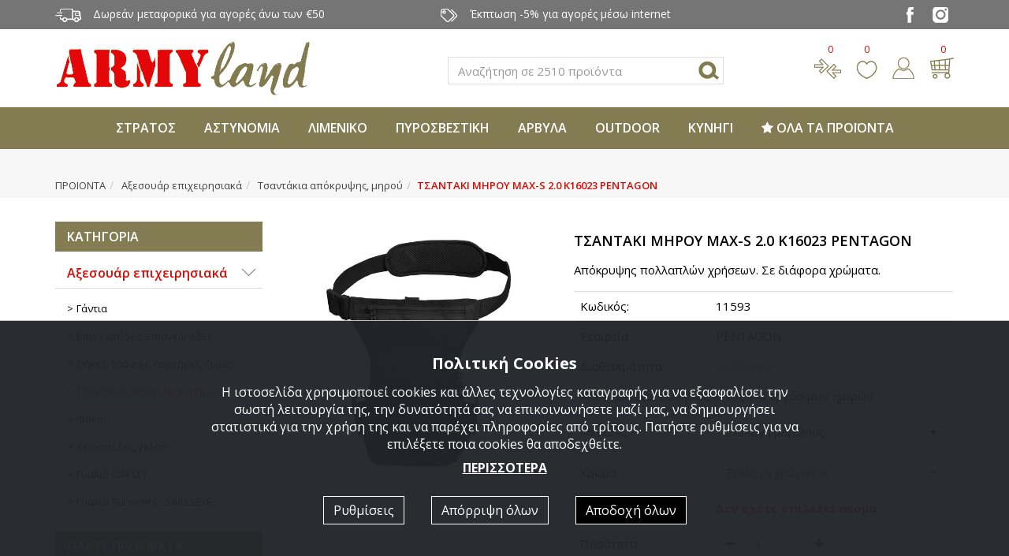

--- FILE ---
content_type: text/html; charset=utf-8
request_url: https://www.armyland.gr/products/6/51/s/s/TSANTAKI-MHROU-MAX-S-20-K16023-PENTAGON/
body_size: 22755
content:

<!DOCTYPE html>
<html prefix="og: http://ogp.me/ns#" lang="el-gr" dir="ltr">
<head><meta charset="utf-8" /><meta name="viewport" content="width=device-width,initial-scale=1,minimum-scale=1,maximum-scale=1" /><meta name="google-site-verification" content="aFtO7FUiXIa7uZpCfdp5pANAL9Y8bTIPaA12P35_L4I" />

    <!-- favicons -->
    <link rel="apple-touch-icon" sizes="57x57" href="/images/ico/apple-touch-icon-57x57.png" /><link rel="apple-touch-icon" sizes="60x60" href="/images/ico/apple-touch-icon-60x60.png" /><link rel="apple-touch-icon" sizes="72x72" href="/images/ico/apple-touch-icon-72x72.png" /><link rel="apple-touch-icon" sizes="76x76" href="/images/ico/apple-touch-icon-76x76.png" /><link rel="apple-touch-icon" sizes="114x114" href="/images/ico/apple-touch-icon-114x114.png" /><link rel="apple-touch-icon" sizes="120x120" href="/images/ico/apple-touch-icon-120x120.png" /><link rel="apple-touch-icon" sizes="144x144" href="/images/ico/apple-touch-icon-144x144.png" /><link rel="apple-touch-icon" sizes="152x152" href="/images/ico/apple-touch-icon-152x152.png" /><link rel="apple-touch-icon" sizes="180x180" href="/images/ico/apple-touch-icon-180x180.png" /><link rel="icon" type="image/png" href="/images/ico/favicon-32x32.png" sizes="32x32" /><link rel="icon" type="image/png" href="/images/ico/android-chrome-192x192.png" sizes="192x192" /><link rel="icon" type="image/png" href="/images/ico/favicon-96x96.png" sizes="96x96" /><link rel="icon" type="image/png" href="/images/ico/favicon-16x16.png" sizes="16x16" /><meta name="msapplication-TileColor" content="#9f00a7" /><meta name="msapplication-TileImage" content="/images/ico/mstile-144x144.png" /><meta name="theme-color" content="#ffffff" /><title>
	ΤΣΑΝΤΑΚΙ ΜΗΡΟΥ MAX-S 2.0 K16023 PENTAGON - Armyland
</title>
    <!-- facebook og: meta tags / dynamic update -->
    <meta property="og:title" content="ΤΣΑΝΤΑΚΙ ΜΗΡΟΥ MAX-S 2.0 K16023 PENTAGON - Armyland" />
    <meta property="og:description" content="ΤΣΑΝΤΑΚΙ ΜΗΡΟΥ MAX-S 2.0 K16023 PENTAGON" />
    <meta property="og:url" content="https://www.armyland.gr/products/6/51/s/s/TSANTAKI-MHROU-MAX-S-20-K16023-PENTAGON/" />
    <meta property="og:site_name" content="www.armyland.gr" />    
    <meta property="og:type" content="website" />
    <meta property="fb:app_id" content="331995390170685" />
    <!-- This is the image to show in facebook post -->
    <meta property="og:image" content="https://www.armyland.gr/images/upload/proionta11593/001_original.jpg" />

 
        <!-- Styles -->
        <link href="https://fonts.googleapis.com/css?family=Open+Sans:300,400,600,700&amp;display=swap&amp;subset=greek-ext" rel="stylesheet" /><link rel="stylesheet" href="/css/style.min.css?v=1.25" type="text/css" />
        <script src="/js/cookies.min.js?v=1.26"></script>
    <meta name="description" content="ΤΣΑΝΤΑΚΙ ΜΗΡΟΥ MAX-S 2.0 K16023 PENTAGON" /></head>

    <body>
    

        <div id="page">
            <div class="gray-bg pre-header">
                <div class="container">
                    <div class="row">
                        <div class="col-xs-9 col-md-5 hidden-xxs"><img alt="Μεταφορικά" src="/images/icon-top-metaforika.png" class="margin-right hidden-xs">Δωρεάν μεταφορικά για αγορές άνω των €50</div>
                        <div class="col-xs-12 col-md-5 hidden-xs hidden-sm"><img alt="Έκπτωση" src="/images/icon-top-ekptosi.png" class="margin-right">Έκπτωση -5% για αγορές μέσω internet</div>
                        <div class="col-xxs-12 col-xs-3 col-md-2 text-right text-center-xxs">
                            <a target="_blank" href="https://www.facebook.com/armyland.gr"><img alt="Facebook" src="/images/sm-facebook.png" class="margin-right-sm margin-left-sm"></a>
                            <a target="_blank" href="https://www.instagram.com"><img alt="Instagram" src="/images/sm-instagram.png" class="margin-right-sm margin-left-sm"></a>
                        </div>
                    </div>
                </div>
            </div>

            <div class="container">
                <div class="row">
                    <div class="top-left-col col-xs-5 col-sm-6 col-md-4 margin-top margin-bottom"><a href="/"><img alt="Armyland" src="/images/logo.png" class="img-responsive"></a></div>
                    <div class="top-middle-col col-xs-1 col-sm-1 col-md-5 margin-top-xl text-right">
                        <div class="search-container">
                            <form id="search-form" action="/search/" method="post" class="form-inline">
                                <div class="form-group">
                                    <label class="sr-only" for="search1">Αναζήτηση</label>
                                    <input class="form-control" id="search1" name="search1" value="" placeholder="Αναζήτηση σε 2510 προϊόντα"/>
                                </div>
                                <button type="button" class="close" data-dismiss="modal" aria-label="Close"><span aria-hidden="true">&times;</span></button>
		                    </form>
                        </div>
                        <img alt="Search" class="search-placeholder h-sm" src="/images/icon-search.png">
                    </div>
                    <div class="top-right-col col-xs-6 col-sm-5 col-md-3 margin-top-xl text-right">
                        <img alt="Search" class="search-placeholder hidden-md hidden-lg" src="/images/icon-search.png">
                        <a title="Σύγκριση" href="/compare/" class="compare margin-right"><img alt="Compare" src="/images/icon-sigkrisi.png"><span id="compareNum">0</span></a>
                        <a title="Αγαπημένα" href="/favorites/" class="favorites margin-right"><img alt="Favorites" src="/images/icon-agapimena.png"><span id="favoritesNum">0</span></a>
                        <a title="Login" href="/myaccount/" class="myaccount margin-right"><img alt="Login" src="/images/icon-login.png"></a>
                        <a title="Καλάθι" href="/cart/" class="cart"><img alt="Cart" src="/images/icon-basket.png"><span id="cartNum">0</span></a>
                    </div>

                </div>
            </div>

            <nav class="navbar navbar-default yamm">
                <div class="container-fluid">
                    <div class="navbar-header">
                        <div class="alt-menu">
                            <a href="#menu"></a>
                        </div>
                    </div>
                    <div class="collapse navbar-collapse" id="categoriesMenu">
                        <ul class="nav navbar-nav navbar-center">
                            
                                <li class="dropdown single yamm-fw ">
                                    <a href="/products/Stratiotika-Eidh-Aeroporia-Nautiko/" class="dropdown-toggle" data-toggle="dropdown">
                                        ΣΤΡΑΤΟΣ
                                    </a>
                                    <ul class="dropdown-menu">
                                        <li>
                                            <div class="yamm-content">
                                                <div class="row">
                                                    <div class="col-xs-12 col-md-8">
                                                        <div class="list-group column-2">
                                                            
                                                                <a href="/products/Stratiotika-Eidh-Aeroporia-Nautiko/122/" class="list-group-item">
                                                                    Σετ για Νεοσύλλεκτους
                                                                </a>
                                                            
                                                                <a href="/products/Stratiotika-Eidh-Aeroporia-Nautiko/1/" class="list-group-item">
                                                                    Στρατιωτικά παντελόνια, χιτώνια, πουκάμισα
                                                                </a>
                                                            
                                                                <a href="/products/Stratiotika-Eidh-Aeroporia-Nautiko/4/" class="list-group-item">
                                                                    Στρατιωτικά μπλουζάκια
                                                                </a>
                                                            
                                                                <a href="/products/Stratiotika-Eidh-Aeroporia-Nautiko/119/" class="list-group-item">
                                                                    Γυναικεία στρατιωτικά παντελόνια, χιτώνια
                                                                </a>
                                                            
                                                                <a href="/products/Stratiotika-Eidh-Aeroporia-Nautiko/14/" class="list-group-item">
                                                                    Στρατιωτικά-επιχειρησιακά σακίδια, τσάντες
                                                                </a>
                                                            
                                                                <a href="/products/Stratiotika-Eidh-Aeroporia-Nautiko/12/" class="list-group-item">
                                                                    Στρατιωτικά αξεσουάρ
                                                                </a>
                                                            
                                                                <a href="/products/Stratiotika-Eidh-Aeroporia-Nautiko/140/" class="list-group-item">
                                                                    Είδη καθαρισμού όπλων
                                                                </a>
                                                            
                                                                <a href="/products/Stratiotika-Eidh-Aeroporia-Nautiko/3/" class="list-group-item">
                                                                    Στρατιωτικές βερμούδες, σορτς
                                                                </a>
                                                            
                                                                <a href="/products/Stratiotika-Eidh-Aeroporia-Nautiko/5/" class="list-group-item">
                                                                    Στρατιωτικά φούτερ, ζακέτες, τζάκετ
                                                                </a>
                                                            
                                                                <a href="/products/Stratiotika-Eidh-Aeroporia-Nautiko/8/" class="list-group-item">
                                                                    Στρατιωτικά καπέλα, μπερέδες, σκούφοι, μπαντάνες
                                                                </a>
                                                            
                                                                <a href="/products/Stratiotika-Eidh-Aeroporia-Nautiko/9/" class="list-group-item">
                                                                    Στρατιωτικά σεντόνια, πετσέτες, κουβέρτες, εσώρουχα
                                                                </a>
                                                            
                                                                <a href="/products/Stratiotika-Eidh-Aeroporia-Nautiko/10/" class="list-group-item">
                                                                    Στρατιωτικά σήματα, ζώνες, αορτήρες
                                                                </a>
                                                            
                                                                <a href="/products/Stratiotika-Eidh-Aeroporia-Nautiko/13/" class="list-group-item">
                                                                    Στρατιωτικές θήκες, γιλέκα, εξαρτύσεις
                                                                </a>
                                                            
                                                                <a href="/products/Stratiotika-Eidh-Aeroporia-Nautiko/15/" class="list-group-item">
                                                                    Στρατιωτικοί υπνόσακοι, σκηνές
                                                                </a>
                                                            
                                                                <a href="/products/Stratiotika-Eidh-Aeroporia-Nautiko/11/" class="list-group-item">
                                                                    Αεροπορίας ζώνες, σήματα, αξεσουάρ
                                                                </a>
                                                            
                                                                <a href="/products/Stratiotika-Eidh-Aeroporia-Nautiko/6/" class="list-group-item">
                                                                    Αεροπορίας μπλούζες
                                                                </a>
                                                            
                                                                <a href="/products/Stratiotika-Eidh-Aeroporia-Nautiko/2/" class="list-group-item">
                                                                    Αεροπορίας παντελόνια, χιτώνια, φόρμες
                                                                </a>
                                                            
                                                                <a href="/products/Stratiotika-Eidh-Aeroporia-Nautiko/7/" class="list-group-item">
                                                                    Αεροπορίας φλάι τζάκετ, πουκάμισα, πουλόβερ
                                                                </a>
                                                            
                                                                <a href="/products/Stratiotika-Eidh-Aeroporia-Nautiko/16/" class="list-group-item">
                                                                    Υδροδοχεία πλάτης, παγούρια
                                                                </a>
                                                            
                                                                <a href="/products/Stratiotika-Eidh-Aeroporia-Nautiko/17/" class="list-group-item">
                                                                    Είδη διάσωσης, φαρμακεία στρατιωτικά-επιχειρησιακά
                                                                </a>
                                                            
                                                                <a href="/products/Stratiotika-Eidh-Aeroporia-Nautiko/18/" class="list-group-item">
                                                                    Ναυτικά είδη
                                                                </a>
                                                            
                                                        </div>
                                                    </div>
                                                    <div class="col-xs-12 col-md-4 hidden-xs hidden-sm">
                                                        <div class="ps-products-list">
                                                            
                                                            <div class="row">
                                                                
                                                                    <div class="col-xs-12">
                                                                        

    <!--  Product  -->
        <div class="pbox">
            <a class="plink" href="/products/Stratiotika-Eidh-Aeroporia-Nautiko/14/s/s/1100/">
                <div class="pimage" data-img="/images/upload/proionta1100/001.jpg">
                    <div class="caption">
                        
                    </div>
                    <div class='ribbon'>ΣΑΣ ΠΡΟΤΕΙΝΟΥΜΕ</div>
                </div>
                <div class="pline"></div>
                <div title="ΣΑΚΙΔΙΟ US ASSAULT PACK LG" class="ptitle match-height-ptitle">
                    ΣΑΚΙΔΙΟ US ASSAULT PACK LG
                    <div class="pcategory">600D πολυεστέρα, επικαλυμμένο με PVC, 50lt, σε διάφορα χρώματα.</div>
                    <!--<div class="pcategory"></div>-->
                </div>
                <div class="pprice text-center"><span>41,80€</span></div>
                <div class="pline"></div>
                <div class="pactions">
                    
                </div>
            </a>
        </div>
    <!--  END Product   -->

                                                                    </div>
                                                                
                                                            </div>
                                                        </div>
                                                    </div>
                                                </div>
                                            </div>
                                        </li>
                                    </ul>
                                </li>
                            
                                <li class="dropdown single yamm-fw ">
                                    <a href="/products/Astinomia/" class="dropdown-toggle" data-toggle="dropdown">
                                        ΑΣΤΥΝΟΜΙΑ
                                    </a>
                                    <ul class="dropdown-menu">
                                        <li>
                                            <div class="yamm-content">
                                                <div class="row">
                                                    <div class="col-xs-12 col-md-8">
                                                        <div class="list-group column-2">
                                                            
                                                                <a href="/products/Astinomia/19/" class="list-group-item">
                                                                    Ανδρικά παντελόνια, χιτώνια Αστυνομίας
                                                                </a>
                                                            
                                                                <a href="/products/Astinomia/26/" class="list-group-item">
                                                                    Αξεσουάρ Αστυνομίας - Police
                                                                </a>
                                                            
                                                                <a href="/products/Astinomia/20/" class="list-group-item">
                                                                    Γυναικεία παντελόνια, χιτώνια Αστυνομίας
                                                                </a>
                                                            
                                                                <a href="/products/Astinomia/24/" class="list-group-item">
                                                                    Καπέλα, πηλίκια, μπερέδες, σκούφοι Αστυνομίας
                                                                </a>
                                                            
                                                                <a href="/products/Astinomia/21/" class="list-group-item">
                                                                    Μπλουζάκια, πόλο Αστυνομίας - Police
                                                                </a>
                                                            
                                                                <a href="/products/Astinomia/22/" class="list-group-item">
                                                                    Πουκάμισα, πουλόβερ, φούτερ, πόλο μακρυμάνικο Αστυνομίας
                                                                </a>
                                                            
                                                                <a href="/products/Astinomia/25/" class="list-group-item">
                                                                    Σήματα, ζώνες Αστυνομίας - Police
                                                                </a>
                                                            
                                                                <a href="/products/Astinomia/23/" class="list-group-item">
                                                                    Φλάι τζάκετ, αντιανεμικά Αστυνομίας
                                                                </a>
                                                            
                                                        </div>
                                                    </div>
                                                    <div class="col-xs-12 col-md-4 hidden-xs hidden-sm">
                                                        <div class="ps-products-list">
                                                            
                                                            <div class="row">
                                                                
                                                                    <div class="col-xs-12">
                                                                        

    <!--  Product  -->
        <div class="pbox">
            <a class="plink" href="/products/Astinomia/22/s/s/527/">
                <div class="pimage" data-img="/images/upload/proionta527/001.jpg">
                    <div class="caption">
                        
                    </div>
                    <div class='ribbon'>ΣΑΣ ΠΡΟΤΕΙΝΟΥΜΕ</div>
                </div>
                <div class="pline"></div>
                <div title="ΜΑΚΡΥΜΑΝΙΚΗ ΜΠΛΟΥΖΑ ΑΣΤΥΝΟΜΙΑΣ ΜΕ ΓΙΑΚΑ" class="ptitle match-height-ptitle">
                    ΜΑΚΡΥΜΑΝΙΚΗ ΜΠΛΟΥΖΑ ΑΣΤΥΝΟΜΙΑΣ ΜΕ ΓΙΑΚΑ
                    <div class="pcategory">Κέντημα Police. Μπλε ή μαύρο χρώμα.</div>
                    <!--<div class="pcategory"></div>-->
                </div>
                <div class="pprice text-center"><span>24,70€</span></div>
                <div class="pline"></div>
                <div class="pactions">
                    
                </div>
            </a>
        </div>
    <!--  END Product   -->

                                                                    </div>
                                                                
                                                            </div>
                                                        </div>
                                                    </div>
                                                </div>
                                            </div>
                                        </li>
                                    </ul>
                                </li>
                            
                                <li class="dropdown single yamm-fw ">
                                    <a href="/products/3/" class="dropdown-toggle" data-toggle="dropdown">
                                        ΛΙΜΕΝΙΚΟ
                                    </a>
                                    <ul class="dropdown-menu">
                                        <li>
                                            <div class="yamm-content">
                                                <div class="row">
                                                    <div class="col-xs-12 col-md-8">
                                                        <div class="list-group column-2">
                                                            
                                                                <a href="/products/3/34/" class="list-group-item">
                                                                    Αξεσουάρ Λιμενικού
                                                                </a>
                                                            
                                                                <a href="/products/3/28/" class="list-group-item">
                                                                    Γυναικεία παντελόνια, χιτώνια Λιμενικού
                                                                </a>
                                                            
                                                                <a href="/products/3/32/" class="list-group-item">
                                                                    Καπέλα, σκούφοι Λιμενικού Σώματος
                                                                </a>
                                                            
                                                                <a href="/products/3/29/" class="list-group-item">
                                                                    Μπλουζάκια, πόλο Λιμενικού Σώματος
                                                                </a>
                                                            
                                                                <a href="/products/3/27/" class="list-group-item">
                                                                    Παντελόνια, χιτώνια Λιμενικού Σώματος
                                                                </a>
                                                            
                                                                <a href="/products/3/30/" class="list-group-item">
                                                                    Πουλόβερ, φούτερ, πόλο μακρυμάνικο Λιμενικού
                                                                </a>
                                                            
                                                                <a href="/products/3/33/" class="list-group-item">
                                                                    Σήματα, ζώνες Λιμενικού Σώματος
                                                                </a>
                                                            
                                                                <a href="/products/3/31/" class="list-group-item">
                                                                    Φλάι τζάκετ, αντιανεμικά Λιμενικού Σώματος
                                                                </a>
                                                            
                                                        </div>
                                                    </div>
                                                    <div class="col-xs-12 col-md-4 hidden-xs hidden-sm">
                                                        <div class="ps-products-list">
                                                            
                                                            <div class="row">
                                                                
                                                                    <div class="col-xs-12">
                                                                        

    <!--  Product  -->
        <div class="pbox">
            <a class="plink" href="/products/3/31/s/s/MPOUFAN-ANTIANEMIKO-ME-KENTHMA-LIMENIKOU-SOMATOS/">
                <div class="pimage" data-img="/images/upload/proionta692/001.jpg">
                    <div class="caption">
                        
                    </div>
                    <div class='ribbon'>ΣΑΣ ΠΡΟΤΕΙΝΟΥΜΕ</div>
                </div>
                <div class="pline"></div>
                <div title="ΜΠΟΥΦΑΝ ΑΝΤΙΑΝΕΜΙΚΟ ΜΕ ΚΕΝΤΗΜΑ ΛΙΜΕΝΙΚΟΥ ΣΩΜΑΤΟΣ" class="ptitle match-height-ptitle">
                    ΜΠΟΥΦΑΝ ΑΝΤΙΑΝΕΜΙΚΟ ΜΕ ΚΕΝΤΗΜΑ ΛΙΜΕΝΙΚΟΥ ΣΩΜΑΤΟΣ
                    <div class="pcategory">Εξωτερικό από νάυλον αδιάβροχο.</div>
                    <!--<div class="pcategory"></div>-->
                </div>
                <div class="pprice text-center"><span>33,25€</span></div>
                <div class="pline"></div>
                <div class="pactions">
                    
                </div>
            </a>
        </div>
    <!--  END Product   -->

                                                                    </div>
                                                                
                                                            </div>
                                                        </div>
                                                    </div>
                                                </div>
                                            </div>
                                        </li>
                                    </ul>
                                </li>
                            
                                <li class="dropdown single yamm-fw ">
                                    <a href="/products/18/" class="dropdown-toggle" data-toggle="dropdown">
                                        ΠΥΡΟΣΒΕΣΤΙΚΗ
                                    </a>
                                    <ul class="dropdown-menu">
                                        <li>
                                            <div class="yamm-content">
                                                <div class="row">
                                                    <div class="col-xs-12 col-md-8">
                                                        <div class="list-group column-2">
                                                            
                                                                <a href="/products/18/110/" class="list-group-item">
                                                                    Αξεσουάρ Πυροσβεστικής
                                                                </a>
                                                            
                                                                <a href="/products/18/108/" class="list-group-item">
                                                                    Καπέλα, σκούφοι Πυροσβεστικής Υπηρεσίας
                                                                </a>
                                                            
                                                                <a href="/products/18/105/" class="list-group-item">
                                                                    Μπλουζάκια, πόλο Πυροσβεστικής Υπηρεσίας
                                                                </a>
                                                            
                                                                <a href="/products/18/104/" class="list-group-item">
                                                                    Παντελόνια, χιτώνια Πυροσβεστικής
                                                                </a>
                                                            
                                                                <a href="/products/18/109/" class="list-group-item">
                                                                    Σήματα, ζώνες Πυροσβεστικής
                                                                </a>
                                                            
                                                                <a href="/products/18/107/" class="list-group-item">
                                                                    Φλάι τζάκετ, αντιανεμικά Πυροσβεστικής
                                                                </a>
                                                            
                                                                <a href="/products/18/106/" class="list-group-item">
                                                                    Φούτερ, πόλο μακρυμάνικο Πυροσβεστικής
                                                                </a>
                                                            
                                                        </div>
                                                    </div>
                                                    <div class="col-xs-12 col-md-4 hidden-xs hidden-sm">
                                                        <div class="ps-products-list">
                                                            
                                                            <div class="row">
                                                                
                                                                    <div class="col-xs-12">
                                                                        

    <!--  Product  -->
        <div class="pbox">
            <a class="plink" href="/products/18/107/s/s/MPOUFAN-ANTIANEMIKO-PUROSVESTIKHS-/">
                <div class="pimage" data-img="/images/upload/proionta721/001.jpg">
                    <div class="caption">
                        
                    </div>
                    <div class='ribbon'>ΣΑΣ ΠΡΟΤΕΙΝΟΥΜΕ</div>
                </div>
                <div class="pline"></div>
                <div title="ΜΠΟΥΦΑΝ ΑΝΤΙΑΝΕΜΙΚΟ ΠΥΡΟΣΒΕΣΤΙΚΗΣ " class="ptitle match-height-ptitle">
                    ΜΠΟΥΦΑΝ ΑΝΤΙΑΝΕΜΙΚΟ ΠΥΡΟΣΒΕΣΤΙΚΗΣ 
                    <div class="pcategory">Εξωτερικό από νάυλον αδιάβροχο.</div>
                    <!--<div class="pcategory"></div>-->
                </div>
                <div class="pprice text-center"><span>33,25€</span></div>
                <div class="pline"></div>
                <div class="pactions">
                    
                </div>
            </a>
        </div>
    <!--  END Product   -->

                                                                    </div>
                                                                
                                                            </div>
                                                        </div>
                                                    </div>
                                                </div>
                                            </div>
                                        </li>
                                    </ul>
                                </li>
                            
                                <li class="dropdown single yamm-fw ">
                                    <a href="/products/5/" class="dropdown-toggle" data-toggle="dropdown">
                                        ΑΡΒΥΛΑ
                                    </a>
                                    <ul class="dropdown-menu">
                                        <li>
                                            <div class="yamm-content">
                                                <div class="row">
                                                    <div class="col-xs-12 col-md-8">
                                                        <div class="list-group column-2">
                                                            
                                                                <a href="/products/5/ALTAMA-SmithWesson/" class="list-group-item">
                                                                    ALTAMA - Smith & Wesson
                                                                </a>
                                                            
                                                                <a href="/products/5/39/" class="list-group-item">
                                                                    Danner
                                                                </a>
                                                            
                                                                <a href="/products/5/38/" class="list-group-item">
                                                                    MAGNUM
                                                                </a>
                                                            
                                                                <a href="/products/5/37/" class="list-group-item">
                                                                    Original SWAT
                                                                </a>
                                                            
                                                                <a href="/products/5/41/" class="list-group-item">
                                                                    RIDGE / SFC
                                                                </a>
                                                            
                                                                <a href="/products/5/118/" class="list-group-item">
                                                                    Survivors / mil-TEC
                                                                </a>
                                                            
                                                                <a href="/products/5/43/" class="list-group-item">
                                                                    Ελληνικού Στρατού
                                                                </a>
                                                            
                                                                <a href="/products/5/Duetto-AEROPELMA/" class="list-group-item">
                                                                    Duetto AEROPELMA
                                                                </a>
                                                            
                                                                <a href="/products/5/UNDER-ARMOUR/" class="list-group-item">
                                                                    UNDER ARMOUR
                                                                </a>
                                                            
                                                                <a href="/products/5/120/" class="list-group-item">
                                                                    5.11 / Pentagon
                                                                </a>
                                                            
                                                                <a href="/products/5/Blackhawk/" class="list-group-item">
                                                                    Blackhawk
                                                                </a>
                                                            
                                                                <a href="/products/5/121/" class="list-group-item">
                                                                    Υπηρεσιακά υποδήματα
                                                                </a>
                                                            
                                                                <a href="/products/5/44/" class="list-group-item">
                                                                    Αξεσουάρ για άρβυλα
                                                                </a>
                                                            
                                                        </div>
                                                    </div>
                                                    <div class="col-xs-12 col-md-4 hidden-xs hidden-sm">
                                                        <div class="ps-products-list">
                                                            
                                                            <div class="row">
                                                                
                                                                    <div class="col-xs-12">
                                                                        

    <!--  Product  -->
        <div class="pbox">
            <a class="plink" href="/products/5/118/s/s/ARVULO-EPIXEIRHSIAKO-ME-FERMOUAR-SPIRAL-SURVIVORS/">
                <div class="pimage" data-img="/images/upload/proionta18080/001.jpg">
                    <div class="caption">
                        
                    </div>
                    <div class='ribbon'>ΣΑΣ ΠΡΟΤΕΙΝΟΥΜΕ</div>
                </div>
                <div class="pline"></div>
                <div title="ΑΡΒΥΛΟ ΕΠΙΧΕΙΡΗΣΙΑΚΟ ΜΕ ΦΕΡΜΟΥΑΡ SPIRAL 8.0 SZ SURVIVORS" class="ptitle match-height-ptitle">
                    ΑΡΒΥΛΟ ΕΠΙΧΕΙΡΗΣΙΑΚΟ ΜΕ ΦΕΡΜΟΥΑΡ SPIRAL 8.0 SZ SURVIVORS
                    <div class="pcategory">Ύφασμα – δέρμα με φερμουάρ στο πλάι.</div>
                    <!--<div class="pcategory"></div>-->
                </div>
                <div class="pprice text-center"><span>80,75€</span></div>
                <div class="pline"></div>
                <div class="pactions">
                    
                </div>
            </a>
        </div>
    <!--  END Product   -->

                                                                    </div>
                                                                
                                                            </div>
                                                        </div>
                                                    </div>
                                                </div>
                                            </div>
                                        </li>
                                    </ul>
                                </li>
                            
                                <li class="dropdown single yamm-fw ">
                                    <a href="/products/Endush-Outdoor/" class="dropdown-toggle" data-toggle="dropdown">
                                        OUTDOOR
                                    </a>
                                    <ul class="dropdown-menu">
                                        <li>
                                            <div class="yamm-content">
                                                <div class="row">
                                                    <div class="col-xs-12 col-md-8">
                                                        <div class="list-group column-2">
                                                            
                                                                <a href="/products/Endush-Outdoor/146/" class="list-group-item">
                                                                    Καπέλα
                                                                </a>
                                                            
                                                                <a href="/products/Endush-Outdoor/90/" class="list-group-item">
                                                                    Ζακέτες - Fleece - Πουλόβερ
                                                                </a>
                                                            
                                                                <a href="/products/Endush-Outdoor/92/" class="list-group-item">
                                                                    Μπλούζες, πουκάμισα (μακρύ μανίκι)
                                                                </a>
                                                            
                                                                <a href="/products/Endush-Outdoor/89/" class="list-group-item">
                                                                    Μπουφάν - Αντιανεμικά - Γιλέκα
                                                                </a>
                                                            
                                                                <a href="/products/Endush-Outdoor/91/" class="list-group-item">
                                                                    Παντελόνια
                                                                </a>
                                                            
                                                                <a href="/products/Endush-Outdoor/93/" class="list-group-item">
                                                                    Μπλούζες, πουκάμισα (κοντό μανίκι)
                                                                </a>
                                                            
                                                                <a href="/products/Endush-Outdoor/94/" class="list-group-item">
                                                                    Βερμούδες, σορτς, μαγιό
                                                                </a>
                                                            
                                                                <a href="/products/Endush-Outdoor/Mpoufan-Timberland-Prosforas/" class="list-group-item">
                                                                    Μπουφάν Timberland Προσφοράς
                                                                </a>
                                                            
                                                        </div>
                                                    </div>
                                                    <div class="col-xs-12 col-md-4 hidden-xs hidden-sm">
                                                        <div class="ps-products-list">
                                                            
                                                            <div class="row">
                                                                
                                                            </div>
                                                        </div>
                                                    </div>
                                                </div>
                                            </div>
                                        </li>
                                    </ul>
                                </li>
                            
                                <li class="dropdown single yamm-fw ">
                                    <a href="/products/10/" class="dropdown-toggle" data-toggle="dropdown">
                                        ΚΥΝΗΓΙ
                                    </a>
                                    <ul class="dropdown-menu">
                                        <li>
                                            <div class="yamm-content">
                                                <div class="row">
                                                    <div class="col-xs-12 col-md-8">
                                                        <div class="list-group column-2">
                                                            
                                                                <a href="/products/10/63/" class="list-group-item">
                                                                    Αξεσουάρ κυνηγίου
                                                                </a>
                                                            
                                                                <a href="/products/10/60/" class="list-group-item">
                                                                    Γιλέκα κυνηγίου
                                                                </a>
                                                            
                                                                <a href="/products/10/64/" class="list-group-item">
                                                                    Δίχτυα σκίασης, καμουφλάζ ή ντεκόρ
                                                                </a>
                                                            
                                                                <a href="/products/10/62/" class="list-group-item">
                                                                    Καπέλα, γάντια κυνηγίου
                                                                </a>
                                                            
                                                                <a href="/products/10/61/" class="list-group-item">
                                                                    Μπλούζες, πουκάμισα κυνηγίου
                                                                </a>
                                                            
                                                                <a href="/products/10/58/" class="list-group-item">
                                                                    Μπουφάν, τζάκετ, ζακέτες κυνηγίου
                                                                </a>
                                                            
                                                                <a href="/products/10/59/" class="list-group-item">
                                                                    Παντελόνια κυνηγίου
                                                                </a>
                                                            
                                                        </div>
                                                    </div>
                                                    <div class="col-xs-12 col-md-4 hidden-xs hidden-sm">
                                                        <div class="ps-products-list">
                                                            
                                                            <div class="row">
                                                                
                                                                    <div class="col-xs-12">
                                                                        

    <!--  Product  -->
        <div class="pbox">
            <a class="plink" href="/products/10/59/s/s/PANTELONI-5790-SERENGETI-TROUSERS-PINEWOOD/">
                <div class="pimage" data-img="/images/upload/proionta11597/001.jpg">
                    <div class="caption">
                        
                    </div>
                    <div class='ribbon'>ΣΑΣ ΠΡΟΤΕΙΝΟΥΜΕ</div>
                </div>
                <div class="pline"></div>
                <div title="ΠΑΝΤΕΛΟΝΙ 5790 SERENGETI TROUSERS PINEWOOD" class="ptitle match-height-ptitle">
                    ΠΑΝΤΕΛΟΝΙ 5790 SERENGETI TROUSERS PINEWOOD
                    <div class="pcategory">Eλαστικό παντελόνι με άριστη εφαρμογή.</div>
                    <!--<div class="pcategory"></div>-->
                </div>
                <div class="pprice text-center"><del>€66,50€</del><span>63,00€</span></div>
                <div class="pline"></div>
                <div class="pactions">
                    
                </div>
            </a>
        </div>
    <!--  END Product   -->

                                                                    </div>
                                                                
                                                            </div>
                                                        </div>
                                                    </div>
                                                </div>
                                            </div>
                                        </li>
                                    </ul>
                                </li>
                            


                            <li class="dropdown single yamm-fw">
                                <a href="/products/" class="dropdown-toggle" data-toggle="dropdown">
                                    <span class="fa fa-star"></span> ΟΛΑ ΤΑ ΠΡΟΪΟΝΤΑ
                                </a>
                                <ul class="dropdown-menu">
                                    <li>
                                        <div class="yamm-content">
                                            <div class="row">
                                                <div class="col-xs-12">
                                                    <div class="list-group column-3">
                                                        
                                                            <a href="/products/Stratiotika-Eidh-Aeroporia-Nautiko/" class="list-group-item">
                                                                Στρατιωτικα Ειδη, Αεροπορία, Ναυτικό
                                                            </a>
                                                        
                                                            <a href="/products/Astinomia/" class="list-group-item">
                                                                Αστυνομία
                                                            </a>
                                                        
                                                            <a href="/products/20/" class="list-group-item">
                                                                Σωφρονιστική, ΥΕΦΚΚ
                                                            </a>
                                                        
                                                            <a href="/products/3/" class="list-group-item">
                                                                Λιμενικό
                                                            </a>
                                                        
                                                            <a href="/products/18/" class="list-group-item">
                                                                Πυροσβεστική Υπηρεσία
                                                            </a>
                                                        
                                                            <a href="/products/Endush-MAGNUM-Blackhawk-511-Tactical-TRU-SPEC/" class="list-group-item">
                                                                Ένδυση MAGNUM - Blackhawk - 5.11 Tactical - ΤRU-SPEC - PENTAGON - RAGNAR RAIDS
                                                            </a>
                                                        
                                                            <a href="/products/5/" class="list-group-item">
                                                                Άρβυλα Επιχειρησιακά Υποδήματα
                                                            </a>
                                                        
                                                            <a href="/products/6/" class="list-group-item">
                                                                Αξεσουάρ επιχειρησιακά
                                                            </a>
                                                        
                                                            <a href="/products/7/" class="list-group-item">
                                                                Αλεξίσφαιρα, κράνη, προστατευτικά, μάσκες αερίων, είδη nomex
                                                            </a>
                                                        
                                                            <a href="/products/8/" class="list-group-item">
                                                                Ισοθερμικά, πουλόβερ, κάλτσες, γάντια κλπ
                                                            </a>
                                                        
                                                            <a href="/products/9/" class="list-group-item">
                                                                Αδιάβροχα επιχειρησιακά, μηχανής
                                                            </a>
                                                        
                                                            <a href="/products/Endush-Outdoor/" class="list-group-item">
                                                                Ένδυση Outdoor
                                                            </a>
                                                        
                                                            <a href="/products/10/" class="list-group-item">
                                                                Κυνηγετικά
                                                            </a>
                                                        
                                                            <a href="/products/11/" class="list-group-item">
                                                                Υπόδηση άρβυλα κυνηγίου - πεζοπορίας
                                                            </a>
                                                        
                                                            <a href="/products/27/" class="list-group-item">
                                                                Υπόδηση - παπούτσια casual πεζοπορίας
                                                            </a>
                                                        
                                                            <a href="/products/12/" class="list-group-item">
                                                                Αξεσουάρ επιβίωσης, camping
                                                            </a>
                                                        
                                                            <a href="/products/Trofes-Epivioshs/" class="list-group-item">
                                                                Τροφές Επιβίωσης
                                                            </a>
                                                        
                                                            <a href="/products/13/" class="list-group-item">
                                                                Κυάλια, διόπτρες, τηλεσκόπια
                                                            </a>
                                                        
                                                            <a href="/products/14/" class="list-group-item">
                                                                Μαχαίρια, πολυεργαλεία, σουγίαδες
                                                            </a>
                                                        
                                                            <a href="/products/16/" class="list-group-item">
                                                                Μεγάλα μεγέθη ρούχα casual
                                                            </a>
                                                        
                                                            <a href="/products/17/" class="list-group-item">
                                                                Γυναικεία, παιδικά
                                                            </a>
                                                        
                                                            <a href="/products/19/" class="list-group-item">
                                                                Ομάδες διάσωσης, ΕΚΑΒ
                                                            </a>
                                                        
                                                            <a href="/products/21/" class="list-group-item">
                                                                Security - Είδη Σεκιούριτι
                                                            </a>
                                                        
                                                            <a href="/products/22/" class="list-group-item">
                                                                Είδη εργασίας
                                                            </a>
                                                        
                                                            <a href="/products/26/" class="list-group-item">
                                                                Airsoft, Paintball
                                                            </a>
                                                        
                                                    </div>
                                                </div>
                                            </div>
                                        </div>
                                    </li>
                                </ul>
                            </li>

                        </ul>
                    </div>
                </div>
            </nav>

            <nav id="menu" class="start">
                <ul>
                    
                            <li>
                                <span>
                                ΣΤΡΑΤΟΣ
                                </span>
                                <ul>
                                    
                                        <li><a href="/products/Stratiotika-Eidh-Aeroporia-Nautiko/122/">Σετ για Νεοσύλλεκτους</a></li>
                                    
                                        <li><a href="/products/Stratiotika-Eidh-Aeroporia-Nautiko/1/">Στρατιωτικά παντελόνια, χιτώνια, πουκάμισα</a></li>
                                    
                                        <li><a href="/products/Stratiotika-Eidh-Aeroporia-Nautiko/4/">Στρατιωτικά μπλουζάκια</a></li>
                                    
                                        <li><a href="/products/Stratiotika-Eidh-Aeroporia-Nautiko/119/">Γυναικεία στρατιωτικά παντελόνια, χιτώνια</a></li>
                                    
                                        <li><a href="/products/Stratiotika-Eidh-Aeroporia-Nautiko/14/">Στρατιωτικά-επιχειρησιακά σακίδια, τσάντες</a></li>
                                    
                                        <li><a href="/products/Stratiotika-Eidh-Aeroporia-Nautiko/12/">Στρατιωτικά αξεσουάρ</a></li>
                                    
                                        <li><a href="/products/Stratiotika-Eidh-Aeroporia-Nautiko/140/">Είδη καθαρισμού όπλων</a></li>
                                    
                                        <li><a href="/products/Stratiotika-Eidh-Aeroporia-Nautiko/3/">Στρατιωτικές βερμούδες, σορτς</a></li>
                                    
                                        <li><a href="/products/Stratiotika-Eidh-Aeroporia-Nautiko/5/">Στρατιωτικά φούτερ, ζακέτες, τζάκετ</a></li>
                                    
                                        <li><a href="/products/Stratiotika-Eidh-Aeroporia-Nautiko/8/">Στρατιωτικά καπέλα, μπερέδες, σκούφοι, μπαντάνες</a></li>
                                    
                                        <li><a href="/products/Stratiotika-Eidh-Aeroporia-Nautiko/9/">Στρατιωτικά σεντόνια, πετσέτες, κουβέρτες, εσώρουχα</a></li>
                                    
                                        <li><a href="/products/Stratiotika-Eidh-Aeroporia-Nautiko/10/">Στρατιωτικά σήματα, ζώνες, αορτήρες</a></li>
                                    
                                        <li><a href="/products/Stratiotika-Eidh-Aeroporia-Nautiko/13/">Στρατιωτικές θήκες, γιλέκα, εξαρτύσεις</a></li>
                                    
                                        <li><a href="/products/Stratiotika-Eidh-Aeroporia-Nautiko/15/">Στρατιωτικοί υπνόσακοι, σκηνές</a></li>
                                    
                                        <li><a href="/products/Stratiotika-Eidh-Aeroporia-Nautiko/11/">Αεροπορίας ζώνες, σήματα, αξεσουάρ</a></li>
                                    
                                        <li><a href="/products/Stratiotika-Eidh-Aeroporia-Nautiko/6/">Αεροπορίας μπλούζες</a></li>
                                    
                                        <li><a href="/products/Stratiotika-Eidh-Aeroporia-Nautiko/2/">Αεροπορίας παντελόνια, χιτώνια, φόρμες</a></li>
                                    
                                        <li><a href="/products/Stratiotika-Eidh-Aeroporia-Nautiko/7/">Αεροπορίας φλάι τζάκετ, πουκάμισα, πουλόβερ</a></li>
                                    
                                        <li><a href="/products/Stratiotika-Eidh-Aeroporia-Nautiko/16/">Υδροδοχεία πλάτης, παγούρια</a></li>
                                    
                                        <li><a href="/products/Stratiotika-Eidh-Aeroporia-Nautiko/17/">Είδη διάσωσης, φαρμακεία στρατιωτικά-επιχειρησιακά</a></li>
                                    
                                        <li><a href="/products/Stratiotika-Eidh-Aeroporia-Nautiko/18/">Ναυτικά είδη</a></li>
                                    
                                </ul>
                            </li>
                        
                            <li>
                                <span>
                                ΑΣΤΥΝΟΜΙΑ
                                </span>
                                <ul>
                                    
                                        <li><a href="/products/Astinomia/19/">Ανδρικά παντελόνια, χιτώνια Αστυνομίας</a></li>
                                    
                                        <li><a href="/products/Astinomia/26/">Αξεσουάρ Αστυνομίας - Police</a></li>
                                    
                                        <li><a href="/products/Astinomia/20/">Γυναικεία παντελόνια, χιτώνια Αστυνομίας</a></li>
                                    
                                        <li><a href="/products/Astinomia/24/">Καπέλα, πηλίκια, μπερέδες, σκούφοι Αστυνομίας</a></li>
                                    
                                        <li><a href="/products/Astinomia/21/">Μπλουζάκια, πόλο Αστυνομίας - Police</a></li>
                                    
                                        <li><a href="/products/Astinomia/22/">Πουκάμισα, πουλόβερ, φούτερ, πόλο μακρυμάνικο Αστυνομίας</a></li>
                                    
                                        <li><a href="/products/Astinomia/25/">Σήματα, ζώνες Αστυνομίας - Police</a></li>
                                    
                                        <li><a href="/products/Astinomia/23/">Φλάι τζάκετ, αντιανεμικά Αστυνομίας</a></li>
                                    
                                </ul>
                            </li>
                        
                            <li>
                                <span>
                                ΛΙΜΕΝΙΚΟ
                                </span>
                                <ul>
                                    
                                        <li><a href="/products/3/34/">Αξεσουάρ Λιμενικού</a></li>
                                    
                                        <li><a href="/products/3/28/">Γυναικεία παντελόνια, χιτώνια Λιμενικού</a></li>
                                    
                                        <li><a href="/products/3/32/">Καπέλα, σκούφοι Λιμενικού Σώματος</a></li>
                                    
                                        <li><a href="/products/3/29/">Μπλουζάκια, πόλο Λιμενικού Σώματος</a></li>
                                    
                                        <li><a href="/products/3/27/">Παντελόνια, χιτώνια Λιμενικού Σώματος</a></li>
                                    
                                        <li><a href="/products/3/30/">Πουλόβερ, φούτερ, πόλο μακρυμάνικο Λιμενικού</a></li>
                                    
                                        <li><a href="/products/3/33/">Σήματα, ζώνες Λιμενικού Σώματος</a></li>
                                    
                                        <li><a href="/products/3/31/">Φλάι τζάκετ, αντιανεμικά Λιμενικού Σώματος</a></li>
                                    
                                </ul>
                            </li>
                        
                            <li>
                                <span>
                                ΠΥΡΟΣΒΕΣΤΙΚΗ
                                </span>
                                <ul>
                                    
                                        <li><a href="/products/18/110/">Αξεσουάρ Πυροσβεστικής</a></li>
                                    
                                        <li><a href="/products/18/108/">Καπέλα, σκούφοι Πυροσβεστικής Υπηρεσίας</a></li>
                                    
                                        <li><a href="/products/18/105/">Μπλουζάκια, πόλο Πυροσβεστικής Υπηρεσίας</a></li>
                                    
                                        <li><a href="/products/18/104/">Παντελόνια, χιτώνια Πυροσβεστικής</a></li>
                                    
                                        <li><a href="/products/18/109/">Σήματα, ζώνες Πυροσβεστικής</a></li>
                                    
                                        <li><a href="/products/18/107/">Φλάι τζάκετ, αντιανεμικά Πυροσβεστικής</a></li>
                                    
                                        <li><a href="/products/18/106/">Φούτερ, πόλο μακρυμάνικο Πυροσβεστικής</a></li>
                                    
                                </ul>
                            </li>
                        
                            <li>
                                <span>
                                ΑΡΒΥΛΑ
                                </span>
                                <ul>
                                    
                                        <li><a href="/products/5/ALTAMA-SmithWesson/">ALTAMA - Smith & Wesson</a></li>
                                    
                                        <li><a href="/products/5/39/">Danner</a></li>
                                    
                                        <li><a href="/products/5/38/">MAGNUM</a></li>
                                    
                                        <li><a href="/products/5/37/">Original SWAT</a></li>
                                    
                                        <li><a href="/products/5/41/">RIDGE / SFC</a></li>
                                    
                                        <li><a href="/products/5/118/">Survivors / mil-TEC</a></li>
                                    
                                        <li><a href="/products/5/43/">Ελληνικού Στρατού</a></li>
                                    
                                        <li><a href="/products/5/Duetto-AEROPELMA/">Duetto AEROPELMA</a></li>
                                    
                                        <li><a href="/products/5/UNDER-ARMOUR/">UNDER ARMOUR</a></li>
                                    
                                        <li><a href="/products/5/120/">5.11 / Pentagon</a></li>
                                    
                                        <li><a href="/products/5/Blackhawk/">Blackhawk</a></li>
                                    
                                        <li><a href="/products/5/121/">Υπηρεσιακά υποδήματα</a></li>
                                    
                                        <li><a href="/products/5/44/">Αξεσουάρ για άρβυλα</a></li>
                                    
                                </ul>
                            </li>
                        
                            <li>
                                <span>
                                OUTDOOR
                                </span>
                                <ul>
                                    
                                        <li><a href="/products/Endush-Outdoor/146/">Καπέλα</a></li>
                                    
                                        <li><a href="/products/Endush-Outdoor/90/">Ζακέτες - Fleece - Πουλόβερ</a></li>
                                    
                                        <li><a href="/products/Endush-Outdoor/92/">Μπλούζες, πουκάμισα (μακρύ μανίκι)</a></li>
                                    
                                        <li><a href="/products/Endush-Outdoor/89/">Μπουφάν - Αντιανεμικά - Γιλέκα</a></li>
                                    
                                        <li><a href="/products/Endush-Outdoor/91/">Παντελόνια</a></li>
                                    
                                        <li><a href="/products/Endush-Outdoor/93/">Μπλούζες, πουκάμισα (κοντό μανίκι)</a></li>
                                    
                                        <li><a href="/products/Endush-Outdoor/94/">Βερμούδες, σορτς, μαγιό</a></li>
                                    
                                        <li><a href="/products/Endush-Outdoor/Mpoufan-Timberland-Prosforas/">Μπουφάν Timberland Προσφοράς</a></li>
                                    
                                </ul>
                            </li>
                        
                            <li>
                                <span>
                                ΚΥΝΗΓΙ
                                </span>
                                <ul>
                                    
                                        <li><a href="/products/10/63/">Αξεσουάρ κυνηγίου</a></li>
                                    
                                        <li><a href="/products/10/60/">Γιλέκα κυνηγίου</a></li>
                                    
                                        <li><a href="/products/10/64/">Δίχτυα σκίασης, καμουφλάζ ή ντεκόρ</a></li>
                                    
                                        <li><a href="/products/10/62/">Καπέλα, γάντια κυνηγίου</a></li>
                                    
                                        <li><a href="/products/10/61/">Μπλούζες, πουκάμισα κυνηγίου</a></li>
                                    
                                        <li><a href="/products/10/58/">Μπουφάν, τζάκετ, ζακέτες κυνηγίου</a></li>
                                    
                                        <li><a href="/products/10/59/">Παντελόνια κυνηγίου</a></li>
                                    
                                </ul>
                            </li>
                        

                    <li>
                        <span><i class="fa fa-star"></i> ΟΛΑ ΤΑ ΠΡΟΪΟΝΤΑ</span>
                        <ul>
                            
                                <li><a href="/products/Stratiotika-Eidh-Aeroporia-Nautiko/">Στρατιωτικα Ειδη, Αεροπορία, Ναυτικό</a></li>
                            
                                <li><a href="/products/Astinomia/">Αστυνομία</a></li>
                            
                                <li><a href="/products/20/">Σωφρονιστική, ΥΕΦΚΚ</a></li>
                            
                                <li><a href="/products/3/">Λιμενικό</a></li>
                            
                                <li><a href="/products/18/">Πυροσβεστική Υπηρεσία</a></li>
                            
                                <li><a href="/products/Endush-MAGNUM-Blackhawk-511-Tactical-TRU-SPEC/">Ένδυση MAGNUM - Blackhawk - 5.11 Tactical - ΤRU-SPEC - PENTAGON - RAGNAR RAIDS</a></li>
                            
                                <li><a href="/products/5/">Άρβυλα Επιχειρησιακά Υποδήματα</a></li>
                            
                                <li><a href="/products/6/">Αξεσουάρ επιχειρησιακά</a></li>
                            
                                <li><a href="/products/7/">Αλεξίσφαιρα, κράνη, προστατευτικά, μάσκες αερίων, είδη nomex</a></li>
                            
                                <li><a href="/products/8/">Ισοθερμικά, πουλόβερ, κάλτσες, γάντια κλπ</a></li>
                            
                                <li><a href="/products/9/">Αδιάβροχα επιχειρησιακά, μηχανής</a></li>
                            
                                <li><a href="/products/Endush-Outdoor/">Ένδυση Outdoor</a></li>
                            
                                <li><a href="/products/10/">Κυνηγετικά</a></li>
                            
                                <li><a href="/products/11/">Υπόδηση άρβυλα κυνηγίου - πεζοπορίας</a></li>
                            
                                <li><a href="/products/27/">Υπόδηση - παπούτσια casual πεζοπορίας</a></li>
                            
                                <li><a href="/products/12/">Αξεσουάρ επιβίωσης, camping</a></li>
                            
                                <li><a href="/products/Trofes-Epivioshs/">Τροφές Επιβίωσης</a></li>
                            
                                <li><a href="/products/13/">Κυάλια, διόπτρες, τηλεσκόπια</a></li>
                            
                                <li><a href="/products/14/">Μαχαίρια, πολυεργαλεία, σουγίαδες</a></li>
                            
                                <li><a href="/products/16/">Μεγάλα μεγέθη ρούχα casual</a></li>
                            
                                <li><a href="/products/17/">Γυναικεία, παιδικά</a></li>
                            
                                <li><a href="/products/19/">Ομάδες διάσωσης, ΕΚΑΒ</a></li>
                            
                                <li><a href="/products/21/">Security - Είδη Σεκιούριτι</a></li>
                            
                                <li><a href="/products/22/">Είδη εργασίας</a></li>
                            
                                <li><a href="/products/26/">Airsoft, Paintball</a></li>
                            
                        </ul>
                    </li>
                </ul>
            </nav>


            
    <div class="breadcrumb-container margin-bottom-lg">
        <div class="container">
            <ul class='breadcrumb'><li><a href='/products/'>ΠΡΟΙΟΝΤΑ</a></li><li><a href='/products/6/'>Αξεσουάρ επιχειρησιακά</a></li><li><a href='/products/6/51/'>Τσαντάκια απόκρυψης, μηρού</a></li><li class='active'>ΤΣΑΝΤΑΚΙ ΜΗΡΟΥ MAX-S 2.0 K16023 PENTAGON</li></ul>
        </div>
    </div>

    <div class="container">    
        <div class="row">
            <div class="col-xs-12 col-sm-4 col-md-4 col-lg-3 margin-bottom-lg hidden-xs">
                
                <div class="productsroottitle">ΚΑΤΗΓΟΡΙΑ</div>
                <ul class="categories">
                    
                        <li>
                            <div class="productsroot">
                                Αξεσουάρ επιχειρησιακά
                                <img alt="Arrow" src="/images/arrow-down.png">
                            </div>
                            
                            <ul class="sub2">
                                
                                    <li>
                                        <a class="" href="/products/6/45/">Γάντια</a>
                                    </li>
                                
                                    <li>
                                        <a class="" href="/products/6/49/">Επιγονατίδες, επιαγκωνίδες</a>
                                    </li>
                                
                                    <li>
                                        <a class="" href="/products/6/50/">Θήκες, τσάντες, αορτήρες, ζώνες</a>
                                    </li>
                                
                                    <li>
                                        <a class="active" href="/products/6/51/">Τσαντάκια απόκρυψης, μηρού</a>
                                    </li>
                                
                                    <li>
                                        <a class="" href="/products/6/46/">Φακοί</a>
                                    </li>
                                
                                    <li>
                                        <a class="" href="/products/6/47/">Χειροπέδες, γκλοπ</a>
                                    </li>
                                
                                    <li>
                                        <a class="" href="/products/6/48/">Γυαλιά OAKLEY</a>
                                    </li>
                                
                                    <li>
                                        <a class="" href="/products/6/127/">Γυαλιά Survivors - SWISSEYE</a>
                                    </li>
                                
                            </ul>
                        </li>
                    
                </ul>

                <div class="productsroottitle">ΕΙΔΑΤΕ ΠΡΟΣΦΑΤΑ</div>
                <ul class="sidebar-list margin-bottom-lg">
                    <li><a href='/products/6/51/s/s/TSANTAKI-MHROU-MAX-S-20-K16023-PENTAGON/'>ΤΣΑΝΤΑΚΙ ΜΗΡΟΥ MAX-S 2.0 K16023 PENTAGON<br/><strong class='red s20'>26,60 €</strong><img src='/images/upload/proionta11593/001_thumb.jpg' alt='ΤΣΑΝΤΑΚΙ ΜΗΡΟΥ MAX-S 2.0 K16023 PENTAGON' /></a></li>
                </ul>

                <div class="productsroottitle">ΔΕΙΤΕ ΑΚΟΜΑ</div>
                <ul class="sidebar-list plain">
                    
                        <li><a href="/seemore/Upologismo-megethous-panteloniou-vermoudas-mplouzas-poukamisou-klp/">Υπολογισμό μεγέθους παντελονιού, βερμούδας, μπλούζας, πουκαμίσου κλπ</a></li>
                    
                        <li><a href="/seemore/KIT-EPIVIOSHS-72-ORON/">ΚΙΤ ΕΠΙΒΙΩΣΗΣ 72 ΩΡΩΝ</a></li>
                    
                        <li><a href="/seemore/ArmyLand-Ekptosh5-gia-agores-meso-internet/">Έκπτωση -5% για αγορές μέσω internet</a></li>
                    
                        <li><a href="/seemore/Vreite-mas-sto-Facebook-www-facebook-com-armyland-gr/">Βρείτε μας στο Facebook</a></li>
                    
                        <li><a href="/seemore/Xrhsima-Eidh-gia-Neosullektous-Fantarous/">Χρήσιμα Είδη για Νεοσύλλεκτους - Φαντάρους - Οπλίτες</a></li>
                    
                        <li><a href="/seemore/Pos-na-forate-ena-sakidio-plaths/">Πώς να φοράτε ένα σακίδιο πλάτης</a></li>
                    
                        <li><a href="/seemore/Vinteo-pos-na-xrhsimopoieite-puksida-susthma-1-2-3-apo-th-Silva/">Βίντεο πως να χρησιμοποιείτε πυξίδα (σύστημα 1-2-3 από τη Silva)</a></li>
                    
                </ul>
            </div>
            <div class="col-xs-12 col-sm-8 col-md-8 col-lg-9 margin-bottom-lg">
                <div class="row">
                    <div class="col-xs-12 col-sm-5 margin-bottom-lg">
                        <div id="sync1" class="owl-carousel">
                            
                                <div class="item">
                                    <a href="/images/upload/proionta11593/001_original.jpg" title="ΤΣΑΝΤΑΚΙ ΜΗΡΟΥ MAX-S 2.0 K16023 PENTAGON" data-lightbox="owlcar">
                                        <img src="/images/upload/proionta11593/001.jpg" alt="ΤΣΑΝΤΑΚΙ ΜΗΡΟΥ MAX-S 2.0 K16023 PENTAGON" class="img-responsive">
                                    </a>
                                </div>
                                
                                <div class="item">
                                    <a href="/images/upload/proionta11593/002_original.jpg" title="ΤΣΑΝΤΑΚΙ ΜΗΡΟΥ MAX-S 2.0 K16023 PENTAGON" data-lightbox="owlcar">
                                        <img src="/images/upload/proionta11593/002.jpg" alt="ΤΣΑΝΤΑΚΙ ΜΗΡΟΥ MAX-S 2.0 K16023 PENTAGON" class="img-responsive">
                                    </a>
                                </div>
                                
                                <div class="item">
                                    <a href="/images/upload/proionta11593/003_original.jpg" title="ΤΣΑΝΤΑΚΙ ΜΗΡΟΥ MAX-S 2.0 K16023 PENTAGON" data-lightbox="owlcar">
                                        <img src="/images/upload/proionta11593/003.jpg" alt="ΤΣΑΝΤΑΚΙ ΜΗΡΟΥ MAX-S 2.0 K16023 PENTAGON" class="img-responsive">
                                    </a>
                                </div>
                                
                                <div class="item">
                                    <a href="/images/upload/proionta11593/004_original.jpg" title="ΤΣΑΝΤΑΚΙ ΜΗΡΟΥ MAX-S 2.0 K16023 PENTAGON" data-lightbox="owlcar">
                                        <img src="/images/upload/proionta11593/004.jpg" alt="ΤΣΑΝΤΑΚΙ ΜΗΡΟΥ MAX-S 2.0 K16023 PENTAGON" class="img-responsive">
                                    </a>
                                </div>
                                
                                <div class="item">
                                    <a href="/images/upload/proionta11593/005_original.jpg" title="ΤΣΑΝΤΑΚΙ ΜΗΡΟΥ MAX-S 2.0 K16023 PENTAGON" data-lightbox="owlcar">
                                        <img src="/images/upload/proionta11593/005.jpg" alt="ΤΣΑΝΤΑΚΙ ΜΗΡΟΥ MAX-S 2.0 K16023 PENTAGON" class="img-responsive">
                                    </a>
                                </div>
                                
                                <div class="item">
                                    <a href="/images/upload/proionta11593/006_original.jpg" title="ΤΣΑΝΤΑΚΙ ΜΗΡΟΥ MAX-S 2.0 K16023 PENTAGON" data-lightbox="owlcar">
                                        <img src="/images/upload/proionta11593/006.jpg" alt="ΤΣΑΝΤΑΚΙ ΜΗΡΟΥ MAX-S 2.0 K16023 PENTAGON" class="img-responsive">
                                    </a>
                                </div>
                                
                                <div class="item">
                                    <a href="/images/upload/proionta11593/007_original.jpg" title="ΤΣΑΝΤΑΚΙ ΜΗΡΟΥ MAX-S 2.0 K16023 PENTAGON" data-lightbox="owlcar">
                                        <img src="/images/upload/proionta11593/007.jpg" alt="ΤΣΑΝΤΑΚΙ ΜΗΡΟΥ MAX-S 2.0 K16023 PENTAGON" class="img-responsive">
                                    </a>
                                </div>
                                
                                <div class="item">
                                    <a href="/images/upload/proionta11593/008_original.jpg" title="ΤΣΑΝΤΑΚΙ ΜΗΡΟΥ MAX-S 2.0 K16023 PENTAGON" data-lightbox="owlcar">
                                        <img src="/images/upload/proionta11593/008.jpg" alt="ΤΣΑΝΤΑΚΙ ΜΗΡΟΥ MAX-S 2.0 K16023 PENTAGON" class="img-responsive">
                                    </a>
                                </div>
                                
                        </div>
                        <div id="sync2" class="owl-carousel margin-top-lg hidden-xs">
                            
                                <div class="item" data-thumb-img="/images/upload/proionta11593/001_thumb.jpg">
                                    <img class="img-responsive" alt="ΤΣΑΝΤΑΚΙ ΜΗΡΟΥ MAX-S 2.0 K16023 PENTAGON" src="/images/upload/proionta11593/001_thumb.jpg">
                                </div>
                                
                                <div class="item" data-thumb-img="/images/upload/proionta11593/002_thumb.jpg">
                                    <img class="img-responsive" alt="ΤΣΑΝΤΑΚΙ ΜΗΡΟΥ MAX-S 2.0 K16023 PENTAGON" src="/images/upload/proionta11593/002_thumb.jpg">
                                </div>
                                
                                <div class="item" data-thumb-img="/images/upload/proionta11593/003_thumb.jpg">
                                    <img class="img-responsive" alt="ΤΣΑΝΤΑΚΙ ΜΗΡΟΥ MAX-S 2.0 K16023 PENTAGON" src="/images/upload/proionta11593/003_thumb.jpg">
                                </div>
                                
                                <div class="item" data-thumb-img="/images/upload/proionta11593/004_thumb.jpg">
                                    <img class="img-responsive" alt="ΤΣΑΝΤΑΚΙ ΜΗΡΟΥ MAX-S 2.0 K16023 PENTAGON" src="/images/upload/proionta11593/004_thumb.jpg">
                                </div>
                                
                                <div class="item" data-thumb-img="/images/upload/proionta11593/005_thumb.jpg">
                                    <img class="img-responsive" alt="ΤΣΑΝΤΑΚΙ ΜΗΡΟΥ MAX-S 2.0 K16023 PENTAGON" src="/images/upload/proionta11593/005_thumb.jpg">
                                </div>
                                
                                <div class="item" data-thumb-img="/images/upload/proionta11593/006_thumb.jpg">
                                    <img class="img-responsive" alt="ΤΣΑΝΤΑΚΙ ΜΗΡΟΥ MAX-S 2.0 K16023 PENTAGON" src="/images/upload/proionta11593/006_thumb.jpg">
                                </div>
                                
                                <div class="item" data-thumb-img="/images/upload/proionta11593/007_thumb.jpg">
                                    <img class="img-responsive" alt="ΤΣΑΝΤΑΚΙ ΜΗΡΟΥ MAX-S 2.0 K16023 PENTAGON" src="/images/upload/proionta11593/007_thumb.jpg">
                                </div>
                                
                                <div class="item" data-thumb-img="/images/upload/proionta11593/008_thumb.jpg">
                                    <img class="img-responsive" alt="ΤΣΑΝΤΑΚΙ ΜΗΡΟΥ MAX-S 2.0 K16023 PENTAGON" src="/images/upload/proionta11593/008_thumb.jpg">
                                </div>
                                
                        </div>

                    </div>
                    <div class="col-xs-12 col-sm-7 margin-bottom-lg">
                        <div class="product-ribbon margin-bottom"></div>
                        <h1 class="s18 medium black margin-top-0 margin-bottom">ΤΣΑΝΤΑΚΙ ΜΗΡΟΥ MAX-S 2.0 K16023 PENTAGON </h1>

                        <p class="s15 h24 black margin-bottom">
                            Απόκρυψης πολλαπλών χρήσεων. Σε διάφορα χρώματα.
                        </p>
                        <form id="pform1" action="/cart/" method="POST" class="margin-bottom-xl">
                            <table class="s15 black table">
                                <tr>
                                    <td>Κωδικός:</td>
                                    <td>11593</td>
                                </tr>
                                <tr>
                                    <td>Εταιρεία:</td>
                                    <td>PENTAGON</td>
                                </tr>
                                <tr>
                                    <td>Διαθεσιμότητα:</td>
                                    <td class="green min200" id="availability"></td>
                                </tr>
                                <tr>
                                    <td colspan="2" id="availability2"></td>
                                </tr>
                                
                                    <tr>
                                        <td>Μέγεθος</td>
                                        <td>
                                            <select class="form-control selectpicker SortSelect" id="pdetInit" data-width="100%">
                                                <option value="">Επιλογή μεγέθους</option>
                                                
                                                    <option value="-">Ένα μέγεθος </option>
                                                
                                            </select>
                                        </td>
                                    </tr>
                                    <tr>
                                        <td>Χρώμα</td>
                                        <td>
                                            <select class="form-control selectpicker SortSelect" id="pdet" data-width="100%" onchange="changeValues(this.value)">
                                                <option value="">Επιλογή χρώματος</option>
                                                
                                                    <option value="0" class="-" data-img="/images/upload/proionta11593/001_thumb.jpg">μαύρο </option>
                                                
                                                    <option value="1" class="-" data-img="/images/upload/proionta11593/004_thumb.jpg">μπεζ </option>
                                                
                                                    <option value="2" class="-" data-img="/images/upload/proionta11593/002_thumb.jpg">λαδί </option>
                                                
                                                    <option value="3" class="-" data-img="/images/upload/proionta11593/003_thumb.jpg">γκρι </option>
                                                
                                            </select>
                                        </td>
                                    </tr>
                                    <tr>
                                        <td class="black">Επιλογή</td>
                                        <td><span class="red bold"><span id="variationText"></span> <span class="black"> </span> <span id="variation2Text"></span> <span id="variation3Text"></span> <span id="variation4Text"></span></span></td>
                                    </tr>
                                

                                <tr>
                                    <td>Ποσότητα</td>
                                    <td>
                                        <div class="form-group quantity-container">
                                            <div class="input-group ps-quantity">
                                                <span class="input-group-addon qminus">
                                                    <i class="fa fa-minus"></i>
                                                </span>
                                                <input readonly="readonly" onchange="changeValues(document.getElementById('pdet').value)" name="addcartquantity" id="addcartquantity" type="text" value="1" class="form-control quantity">
                                                <span class="input-group-addon qplus">
                                                    <i class="fa fa-plus"></i>
                                                </span>
                                            </div>
                                        </div>

                                    </td>
                                </tr>
                                <tr id="pricediv">
                                    <td>Τιμή Internet</td>
                                    <td>
                                        <del class="middle-color" id="isOffer"></del>
                                        <span id="priceText" class="red bold">26,6</span>
                                    </td>
                                </tr>

                            </table>

                            <div id="addtocart">
                                <button type="submit" class="btn btn-default btn-lg add-to-cart">Προσθήκη στο καλάθι</button>
                            </div>

                            <input type="hidden" name="addcartid" id="addcartid" value="" />
                            <input type="hidden" name="addcartid2" id="addcartid2" value="11593" />
                            <input type="hidden" name="addcarttittle" id="addcarttittle" value="" />
                            <input type="hidden" name="addcartprice" id="addcartprice" value="" />
                            <input type="hidden" name="addcartfpa" id="addcartfpa" value="24" />
                            <input type="hidden" name="weight" id="weight" value="" />

                        </form>
                        <!-- END Product actions  -->

                        <p class="red s15 bold">Περιγραφή:</p>
                        <p>Το τσαντάκι της MAX-S 2.0 της Pentagon προσαρμόζεται στη&nbsp;μέση και στο πόδι. Έχει πολλές εσωτερικές και εξωτερικές τσέπες ιδανικό για&nbsp;επιχειρησιακή ή άλλη χρήση. Πολύ βολικό για χρήση πάνω σε μηχανή.</p>

<p>&nbsp;</p>

<p><strong>Χαρακτηριστικά:</strong></p>

<ul>
	<li>SBS&reg; φερμουάρ</li>
	<li>420HD Νάυλον ιμάντες</li>
	<li>DuraFlex&reg; κλιπς και αξεσουάρ</li>
	<li>Ρυθμιζόμενος ιμάντας μέσης</li>
	<li>Συμπεριλαμβάνεται θήκη όπλου</li>
	<li>Πατς για τοποθέτηση διακριτικών</li>
	<li>Ιμάντας ασφάλισης πάνω στον μηρό</li>
	<li>ΦxΥxΒ 17x22x10εκ.</li>
	<li>Χωρητικότητα: 3,7lt</li>
	<li>Υλικό: 100% Πολυέστερ 600D</li>
</ul>

<p>&nbsp;</p>

<p>&nbsp;</p>

                        <div class="margin-top-lg">
                            <p>Μοιραστείτε το:</p>
                            <div>
                                <!-- AddToAny BEGIN -->
                                <div class="a2a_kit a2a_kit_size_32 a2a_default_style">
                                    <a class="a2a_button_facebook"></a>
                                    <a class="a2a_button_twitter"></a>
                                    <a class="a2a_button_linkedin"></a>
                                    <a class="a2a_button_pinterest"></a>
                                    <a class="a2a_button_email"></a>
                                    <a class="a2a_dd" href="https://www.addtoany.com/share"></a>
                                </div>
                                <!-- AddToAny END -->
                            </div>

                        </div>

                    </div>
                </div>

                
                

            </div>
        </div>
    </div>    





            <div class="bottom-container">
                <!-- Footer blocks  -->
                <div class="footer">
                    <div class="container">
                        <div class="row">
                            <div class="col-xs-12 col-md-6">
                                <div class="row">
                                    <div class="col-xs-12 col-sm-4">
                                        <h3 class="white s18 medium">ΥΠΟΣΤΗΡΙΞΗ</h3>
                                        <ul class="footer-list">
                                            
                                                <li><a href="/support/ArmyLand-Tropoi-paraggelias/">Τρόποι παραγγελίας</a></li>
                                            
                                                <li><a href="/support/ArmyLand-Tropoi-plhromhs-paralavhs/">Τρόποι Πληρωμής - Παραλαβής</a></li>
                                            
                                                <li><a href="/support/oroi-xrhshs-Prosopika-dedomena/">Όροι χρήσης, Προσωπικά δεδομένα, Αλλαγές Επιστροφές</a></li>
                                            
                                        </ul>
                                    </div>

                                    <div class="col-xs-12 col-sm-4">
                                        <h3 class="white s18 medium">ΥΠΗΡΕΣΙΕΣ</h3>
                                        <ul class="footer-list">
                                            <li><a href="/myaccount/">Ο λογαριασμός μου</a></li>
                                            <li><a href="/myaccount/">Ιστορικό παραγγελιών</a></li>
                                            <li><a href="/sitemap/">Site map</a></li>
                                            <li><a href="/cookies/">Πολιτική Cookies</a></li>
                                        </ul>
                                    </div>

                                    <div class="col-xs-12 col-sm-4">
                                        <h3 class="white s18 medium">ΠΛΗΡΟΦΟΡΙΕΣ</h3>
                                        <ul class="footer-list">
                                            <li><a href="/company/">Προφιλ ARMYland</a></li>
                                            <li><a href="/contact/">Επικοινωνια</a></li>
                                        </ul>
                                    </div>
                                </div>
                            </div>
                            <div class="col-xs-12 col-md-6">
                                <div class="row">
                                    <div class="col-xs-12 col-sm-6">
                                        <h3 class="white s18 medium">ΤΡΟΠΟΙ ΠΛΗΡΩΜΗΣ</h3>

                                        <p class="footer-gray margin-bottom-lg">Οι διαθέσιμοι τρόποι πληρωμής είναι η Αντικαταβολή, κατάθεση σε τραπεζικό μας λογαριασμό, πιστωτική κάρτα και πληρωμή με PayPal.</p>
                                        <a href="#"><img src="/images/icon-visa-e.png" alt="Visa Electron" /></a>
                                        <a href="#"><img src="/images/icon-mastercard.png" alt="MasterCard" /></a>
                                        <a href="#"><img src="/images/icon-paypal.png" alt="PayPal" /></a>
                                        <a href="#"><img src="/images/icon-visa.png" alt="Visa" /></a>
                                    </div>
                                    <div class="col-xs-12 col-sm-6">
                                        <h3 class="white s18 medium">Newsletter</h3>

                                        <p class="footer-gray margin-bottom">Εγγραφείτε στο newsletter μας για να είσαστε πάντα ενημερωμένοι για τα προϊόντα μας.</p>
                                        <form>
                                            <div class="input-group s14">
                                                <input class="form-control" type="text" name="emailns" id="emailns" placeholder="το email σας">
                                                <div class="s18 input-group-addon btn btn-default subscribe">ΕΓΓΡΑΦΗ</div>
                                            </div>
                                        </form>
                                    </div>
                                </div>
                            </div>
                        </div>
                    </div>
                </div><!-- END Footer blocks  -->


                <!-- Footer copyright and social buttons -->
                <div class="footer-bottom">
                    <div class="container">
                        <div class="row">
                            <div class="col-xs-12 col-sm-8 footer-gray">
                                Copyright 2026 Armyland. Powered by <a target="blank" href="https://www.powersite.gr" class="footer-gray">PowerSite Web Development</a>. All Rights Reserved.
                            </div>
                            <div class="col-xs-12 col-sm-4 text-center text-right-sm">
                                <a target="_blank" href="https://www.facebook.com/armyland.gr"><img alt="Facebook" src="/images/sm-facebook.png" class="margin-right-sm margin-left-sm"></a>
                                <a target="_blank" href="https://www.instagram.com"><img alt="Instagram" src="/images/sm-instagram.png" class="margin-right-sm margin-left-sm"></a>
                            </div>
                        </div>
                    </div>
                </div><!-- END Footer copyright and social buttons -->
            </div>


            <div class="cookie-wrapper black">
                <div class="cookie">
                    
                    <p class="text-center cookie-title">Πολιτική Cookies</p>
                    <p class="cookie-desc">Η ιστοσελίδα χρησιμοποιεί cookies και άλλες τεχνολογίες καταγραφής για να εξασφαλίσει την σωστή λειτουργία της, την δυνατότητά σας να επικοινωνήσετε μαζί μας, να δημιουργήσει στατιστικά για την χρήση της και να παρέχει πληροφορίες από τρίτους. Πατήστε ρυθμίσεις για να επιλέξετε ποια cookies θα αποδεχθείτε.<a class="cookie-more" href="/Cookies/">ΠΕΡΙΣΣΟΤΕΡΑ</a></p>
                    <div class="options">
                        <div class="cookiesettings">Ρυθμίσεις</div>
                        <div class="deny-cookie">Απόρριψη όλων</div>
                        <div class="accept-cookie">Αποδοχή όλων</div>
                    </div>
                </div>
            </div>

            <div class="modal fade" id="cookie-settings" tabindex="-1" data-backdrop="static" data-keyboard="false" role="dialog" aria-labelledby="cookie-settings">
                <div class="modal-dialog modal-lg" role="document">
                    <div class="modal-content">
                        <div class="modal-body">
                        </div>
                        <div class="clearfix"></div>
                        <div class="modal-footer ps-item-link">
                            <button type="button" class="btn savecookies" data-dismiss="modal">Αποθήκευση</button>
                        </div>
                    </div>
                </div>
            </div>

            <div class="modal fade" id="newsletterModal" tabindex="-1" role="dialog" aria-labelledby="newsletterModal">
                <div class="modal-dialog" role="document">
                    <div class="modal-content">
                        <div class="modal-header">
                            <button type="button" class="close" data-dismiss="modal" aria-label="Close"><span aria-hidden="true">&times;</span></button>
                            <h3 class="modal-title" id="myModalLabel22">Newsletter</h3>
                        </div>
                        <div class="modal-body newsletter-body">
                            <div class="newsletter-result margin-top"></div>
                        </div>
                        <div class="modal-footer">
                            <button type="button" class="btn btn-tool" data-dismiss="modal"><span class="fa fa-times fa-fw"></span>Επιστροφή</button>
                        </div>
                    </div>
                </div>
            </div>
            <div class="modal" id="take-a-lookModal" tabindex="-1" role="dialog" aria-labelledby="take-a-lookModal">
                <div class="modal-dialog modal-lg" role="document">
                    <div class="modal-content">
                        <div class="modal-header">
                            <button type="button" class="close" data-dismiss="modal" aria-label="Close"><span aria-hidden="true">&times;</span></button>
                            <h3 class="modal-title" id="myModalLabel2">Γρήγορη ματιά</h3>
                        </div>
                        <div class="modal-body take-a-lookbody">
                            <div class="loader loadertake-a-look"></div>
                        </div>
                        <div class="modal-footer ps-item-link">
                            <button type="button" class="btn btn-tool" data-dismiss="modal">Κλείσιμο</button>
                        </div>
                    </div>
                </div>
            </div>
        


        </div>

       <!-- Scripts -->
      <script src="/js/script.min.js?v=1.25"></script>
      


		<script>

            var pdet = [
			['28303','-','μαύρο',' ',' ',' ','26,6','','Διαθέσιμο','0 Τεμάχια','0','0','€∞ / Τεμάχια','Αποστέλλεται συνήθως εντός 1-3 εργάσιμων ημερών'],['28304','-','μπεζ',' ',' ',' ','26,6','','Διαθέσιμο','0 Τεμάχια','0','0','€∞ / Τεμάχια','Αποστέλλεται συνήθως εντός 1-3 εργάσιμων ημερών'],['28305','-','λαδί',' ',' ',' ','26,6','','Διαθέσιμο','0 Τεμάχια','0','0','€∞ / Τεμάχια','Αποστέλλεται συνήθως εντός 1-3 εργάσιμων ημερών'],['28306','-','γκρι',' ',' ',' ','26,6','','Διαθέσιμο','0 Τεμάχια','0','0','€∞ / Τεμάχια','Αποστέλλεται συνήθως εντός 1-3 εργάσιμων ημερών']
            ];

            function changeValues(i) {
                var noSelection = 0;
                if (i === "") {
                    i = 0;
                    for (let jjj = 0; jjj < pdet.length; jjj++) {
                        if (pdet[jjj][8] === "Διαθέσιμο") {
                            i = jjj;
                            break;
                        };
                    }
                    noSelection = 1;
                }
                if (noSelection === 0 && pdet.length > 1) {
                    $(".notselected").remove();
                    document.getElementById("variationText").innerHTML = pdet[i][1] + ' / ';
                    document.getElementById("variation2Text").innerHTML = pdet[i][2];
                    document.getElementById("variation3Text").innerHTML = pdet[i][3];
                    document.getElementById("variation4Text").innerHTML = pdet[i][4];
                }
                else {
                    if ($("#variationText").length) {
                        document.getElementById("variationText").innerHTML = "Δεν έχετε επιλέξει ακόμα";
                        document.getElementById("variation2Text").innerHTML = "";
                        document.getElementById("variation3Text").innerHTML = "";
                        document.getElementById("variation4Text").innerHTML = "";
                    }
                }
                document.getElementById("addcarttittle").value = 'ΤΣΑΝΤΑΚΙ ΜΗΡΟΥ MAX-S 2.0 K16023 PENTAGON  ' + pdet[i][1] + ' ' + pdet[i][2] + ' ' + pdet[i][3] + ' ' + pdet[i][4];
                /*document.getElementById("code").innerHTML = pdet[i][5];*/
                /*document.getElementById("priceAll").innerHTML=pdet[i][10];*/
                document.getElementById("weight").innerHTML = pdet[i][10];
                document.getElementById("addcartprice").value = pdet[i][6];
                var priceFixed = pdet[i][6].replace(',', '.'); var priceFixedString = parseFloat(priceFixed).toFixed(2); priceFixedString = priceFixedString.replace('.', ',');
                document.getElementById("priceText").innerHTML = "<span class='s24'>€</span><span class='s36'>" + priceFixedString + "</span>";
                document.getElementById("isOffer").innerHTML = pdet[i][7];
                if (noSelection === 0 || pdet.length === 1) { document.getElementById("addcartid").value = pdet[i][0] } else { document.getElementById("addcartid").value = "-1" };
                document.getElementById("availability").innerHTML = pdet[i][8];
                document.getElementById("availability2").innerHTML = pdet[i][13];
                if (document.getElementById("availability").innerHTML == 'Μη διαθέσιμο' && document.getElementById("availability2").innerHTML == '') { document.getElementById('addtocart').style.display = 'none'; document.getElementById('pricediv').style.display = 'none'; document.getElementById("availability").innerHTML = '-'; $("#availability").css("color", "#db0801") } else { document.getElementById('addtocart').style.display = 'block'; document.getElementById('pricediv').style.display = 'table-row'; $("#availability").css("color", "#6c8424") };
                if (document.getElementById("availability").innerHTML == 'Μη διαθέσιμο' && document.getElementById("availability2").innerHTML == 'Δεν υπάρχει στην αποθήκη μας και πιθανόν να μην ισχύει η τιμή.') { document.getElementById('addtocart').style.display = 'none'; $("#availability").css("color", "#db0801")} 
                $('.selectpicker').selectpicker('refresh');
                if ($('#pdet').length) {
                    var imgSrc = $('#pdet option:selected').attr("data-img");
                    $("[data-thumb-img='" + imgSrc + "']").trigger("click");
                }
            }
            //var i = null; var d = 0; var $numbertype = null;
            $("#pdet").chained("#pdetInit"); $('.selectpicker').selectpicker('refresh');
            
            changeValues("");
            $("#pdetInit").change(function (e) {
                if ($('#pdet').length) {
                    if ($('#pdet option').length === 2) { $('#pdet option:eq(1)').attr("selected", "selected").trigger('change'); $('.selectpicker').selectpicker('refresh');}
                }
            })

            //==================================sync carousels with video===========================
            if ($("#sync1").length) {
                var sync1 = $("#sync1");
                var sync2 = $("#sync2");
                var flag = false;
                var slides = sync1.owlCarousel({
                    margin: 10,
                    items: 1,
                    video: true,
                    nav: false,
                    dots: false,
                    responsiveClass: true,
                    animateIn: 'fadeIn',
                    animateOut: 'fadeOut',
                    responsive: {
                        0: {
                            nav: false
                        },
                        768: {
                            nav: false
                        }

                    }
                }).on('change.owl.carousel', function (e, thumbs) {
                    if (e.namespace && e.property.name === 'position' && !flag) {
                        flag = true; sync2.trigger('to.owl.carousel', [e.relatedTarget.relative(e.property.value), 300, true]);
                        flag = false;
                    }
                }).data('owl.carousel');
                var thumbs1 = sync2.owlCarousel({
                    items: 4,
                    nav: false,
                    dots: false,
                    margin: 10,
                    lazyLoad: true
                }).on('click', '.item', function (e) {
                    e.preventDefault(); sync1.trigger('to.owl.carousel', [$(e.target).parents('.owl-item').index(), 300, true]); $(".owl-video-wrapper iframe").remove();
                }).on('change.owl.carousel', function (e) {
                    if (e.namespace && e.property.name === 'position' && !flag) {
                        //
                    }
                }).data('owl.carousel');
            }
            //==================================sync carousels with video===========================

        </script>

        <script type="application/ld+json">
            {
              "@context":"https://schema.org",
              "@type":"Product",
              "productID":"11593",
              "mpn":"11593",
              "sku":"11593",
              "name":"ΤΣΑΝΤΑΚΙ ΜΗΡΟΥ MAX-S 2.0 K16023 PENTAGON",
              "description":"Απόκρυψης πολλαπλών χρήσεων. Σε διάφορα χρώματα.",
              "url":"https://www.armyland.gr/products/6/51/s/s/TSANTAKI-MHROU-MAX-S-20-K16023-PENTAGON/",
              "image":"https://www.armyland.gr/images/upload/proionta11593/001_original.jpg",
              "brand":"pentagon",
              "offers": [
                {
                  "@type": "Offer",
                  "price": "26.6",
                  "priceCurrency": "EUR",
                  "itemCondition": "https://schema.org/NewCondition",
                  "availability": "https://schema.org/InStock",
                  "url":"https://www.armyland.gr/products/6/51/s/s/TSANTAKI-MHROU-MAX-S-20-K16023-PENTAGON/"
                }
              ]
            }
        </script>



            

    </body>
</html>

--- FILE ---
content_type: application/javascript
request_url: https://www.armyland.gr/js/cookies.min.js?v=1.26
body_size: 587
content:
function setCookie(n,t){var i=new Date;i.setTime(i.getTime()+23328e5);document.cookie=n+"="+t+";expires="+i.toUTCString()+"; path=/"}function setCookieTemp(n,t){document.cookie=n+"="+t+"; path=/"}function getCookie(n){var t=document.cookie.match("(^|;) ?"+n+"=([^;]*)(;|$)");return t?t[2]:null}function gtag(){dataLayer.push(arguments)}function updateconsent(){getCookie("cookie-popup")==="false"&&getCookie("cookie-popup-option3")!=="false"&&gtag("consent","update",{ad_storage:"granted",analytics_storage:"granted"});getCookie("cookie-popup")==="false"&&getCookie("cookie-popup-option3")==="false"&&gtag("consent","update",{ad_storage:"denied",analytics_storage:"denied"});getCookie("cookie-popup")==="false"&&getCookie("cookie-popup-option4")!=="false"&&gtag("consent","update",{ad_user_data:"granted",ad_personalization:"granted"});getCookie("cookie-popup")==="false"&&getCookie("cookie-popup-option4")==="false"&&gtag("consent","update",{ad_user_data:"denied",ad_personalization:"denied"})}window.dataLayer=window.dataLayer||[];gtag("consent","default",{ad_storage:"denied",ad_user_data:"denied",ad_personalization:"denied",analytics_storage:"denied"});updateconsent(),function(n,t,i,r,u){n[r]=n[r]||[];n[r].push({"gtm.start":(new Date).getTime(),event:"gtm.js"});var e=t.getElementsByTagName(i)[0],f=t.createElement(i),o=r!="dataLayer"?"&l="+r:"";f.async=!0;f.src="https://www.googletagmanager.com/gtm.js?id="+u+o;e.parentNode.insertBefore(f,e)}(window,document,"script","dataLayer","GTM-5BZQ6S9P");var gtscript=document.createElement("script");gtscript.type="text/javascript";gtscript.src="https://www.googletagmanager.com/gtag/js?id=UA-4168201-1";gtscript.async=!0;document.head.appendChild(gtscript);gtag("js",new Date);gtag("config","G-W0CMMMGCWT");